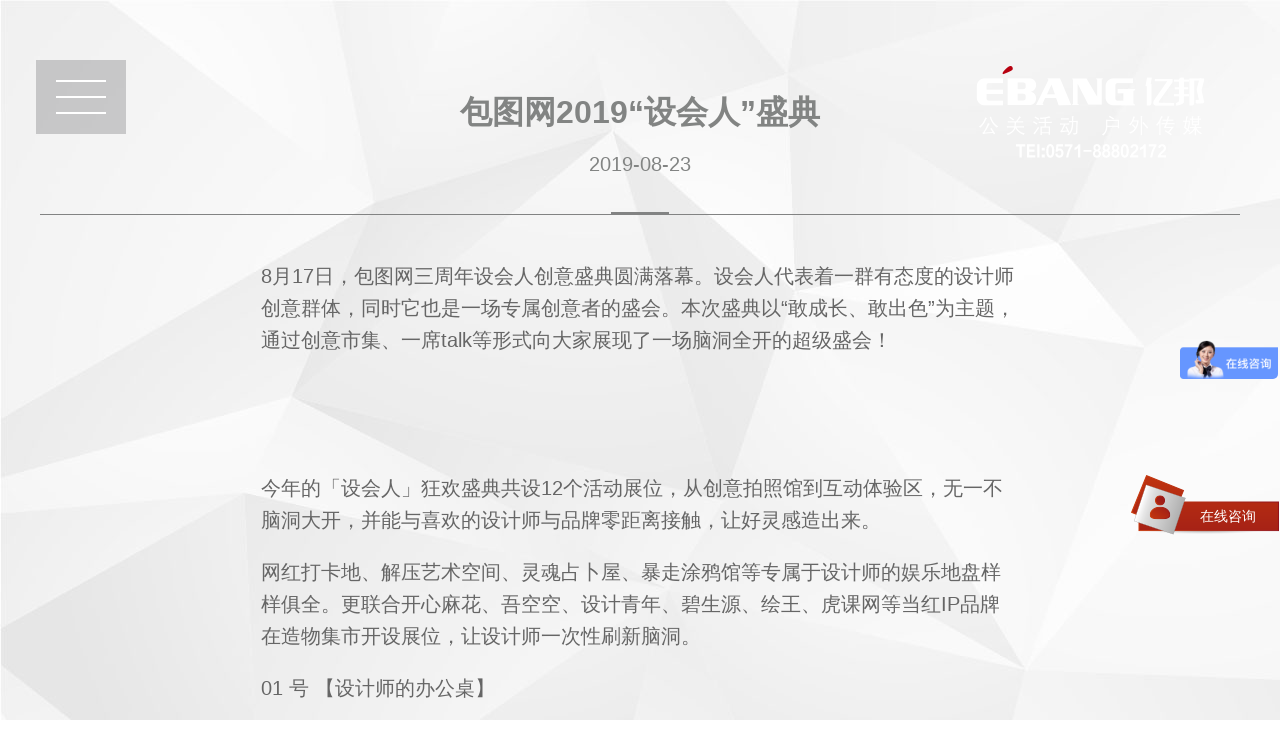

--- FILE ---
content_type: text/html; charset=UTF-8
request_url: https://www.hzebang.com/index.php/news/newsdtl/393.html
body_size: 5264
content:
<!DOCTYPE html>
<html>
<head>
<meta http-equiv="Content-Type" content="text/html; charset=UTF-8" />
<meta http-equiv="content-language" content="zh-CN" />
<meta name="viewport" content="width=device-width,initial-scale=1.0,user-scalable=no" />
<meta name="apple-mobile-web-app-capable" content="yes" />
<meta name="apple-mobile-web-app-status-bar-style" content="black" />
<meta name="format-detection" content="telephone=no" />
<meta name="keywords" content="杭州活动策划公司,杭州活动公司,周年庆策划公司,杭州会议活动策划公司,杭州会务服务公司,杭州开业典礼策划,杭州庆典策划公司,杭州礼仪公司,开工仪式策划公司,杭州公司开业策划,杭州产品发布会策划公司" />
<meta name="description" content="杭州亿邦活动策划公司是从事会议活动策划,公司开业典礼,开工仪式策划,产品发布会,年会,订货会,周年庆典等会务活动策划服务的杭州活动策划公司,我们将以“活动现场没有第二次”的服务准则,为客户提供更高效的活动策划" />
<meta name="author" content="杭州博采网络科技股份有限公司" />
<meta name="renderer" content="webkit">
<meta http-equiv="X-UA-Compatible" content="IE=edge;chrome=1">
<meta HTTP-EQUIV="pragma" CONTENT="no-cache">
<meta HTTP-EQUIV="Cache-Control" CONTENT="no-cache, must-revalidate">
<meta HTTP-EQUIV="expires" CONTENT="0">
<title>包图网2019“设会人”盛典-杭州易迈达广告有限公司</title>
<link href="https://www.hzebang.com/favicon.ico" rel="shortcut icon">
<script>
	var STATIC_URL = "https://www.hzebang.com/static/";
	var GLOBAL_URL = "https://www.hzebang.com/";
	var UPLOAD_URL = "https://www.hzebang.com/upload/";
	var SITE_URL   = "https://www.hzebang.com/index.php";
</script>
<link rel="stylesheet" href="https://www.hzebang.com/static/web/css/reset.css" type="text/css" media="screen" charset="utf-8"><link rel="stylesheet" href="https://www.hzebang.com/static/web/css/style.css" type="text/css" media="screen" charset="utf-8"><link rel="stylesheet" href="https://www.hzebang.com/static/web/wow/animate.css" type="text/css" media="screen" charset="utf-8"><script src="https://www.hzebang.com/static/js/jquery-1.11.3.js" type="text/javascript" charset="utf-8"></script><script src="https://www.hzebang.com/static/js/jquery.easing.1.3.js" type="text/javascript" charset="utf-8"></script><script src="https://www.hzebang.com/static/js/jquery.transit.js" type="text/javascript" charset="utf-8"></script><script src="https://www.hzebang.com/static/js/prefixfree.min.js" type="text/javascript" charset="utf-8"></script><script src="https://www.hzebang.com/static/js/html5.min.js" type="text/javascript" charset="utf-8"></script><script src="https://www.hzebang.com/static/js/bocfe.js" type="text/javascript" charset="utf-8"></script><script src="https://www.hzebang.com/static/js/plug.preload.js" type="text/javascript" charset="utf-8"></script><script src="https://www.hzebang.com/static/web/wow/wow.min.js" type="text/javascript" charset="utf-8"></script><!-- <script>
var _hmt = _hmt || [];
(function() {
  var hm = document.createElement("script");
  hm.src = "https://hm.baidu.com/hm.js?6e38ff973b4f5f0c65c5bb084514801a";
  var s = document.getElementsByTagName("script")[0]; 
  s.parentNode.insertBefore(hm, s);
})();
</script> !-->
<script>
var _hmt = _hmt || [];
(function() {
  var hm = document.createElement("script");
  hm.src = "https://hm.baidu.com/hm.js?c1f7b9af500ca3725f658ed7fd39d6f6";
  var s = document.getElementsByTagName("script")[0]; 
  s.parentNode.insertBefore(hm, s);
})();
</script>
</head>

<body style="background:url(https://www.hzebang.com/static/web/img/news-bg.jpg )">
    <a href="javascript:;" class="navbtn">
	<span class="line"></span>
	<span class="line"></span>
	<span class="line"></span>
</a>
<header>
	<a href="javascript:;" class="close"></a>
	<div class="nav-box">
		<div class="nav-logo">
			<img src="https://www.hzebang.com/static/web/img/nav-logo.png " title="杭州易迈达广告有限公司" alt="包图网2019“设会人”盛典-杭州易迈达广告有限公司">
		</div>
		<div class="nav">
			<ul>
				<li>
					<a href="https://www.hzebang.com/index.php">首页</a>
				</li>
				<li>
					<a href="https://www.hzebang.com/index.php#case ">公关活动案例</a>
				</li>
				<li>
					<a href="https://www.hzebang.com/index.php#about">关于我们</a>
				</li>
				<li>
					<a href="https://www.hzebang.com/index.php/caselist.html ">主营业务</a>
				</li>
				<li>
					<a href="https://www.hzebang.com/index.php#customer">我们的客户</a>
				</li>
				<li>
					<a href="https://www.hzebang.com/index.php#service">活动相关服务</a>
				</li>
				<li>
					<a href="https://www.hzebang.com/index.php#news">新闻动态</a>
				</li>
				<li>
					<a href="https://www.hzebang.com/index.php#contact">联系我们</a>
				</li>
			</ul>
		</div>
	</div>
</header>
<div class="consult-box">
	<a href="javascript:;" class="tit">在线咨询</a>
	<div class="consult-wrap">
		<div class="consult">
			<div class="service">
				<a href="http://wpa.qq.com/msgrd?v=3&uin=750917692&site=qq&menu=yes">客户服务2</a>
				<a href="http://wpa.qq.com/msgrd?v=3&uin=498255220&site=qq&menu=yes">客户服务1</a>
			</div>
			<div class="hot-tel">
				<p>客户服务热线</p>
				<p class="tel">0571-88802172</p>
			</div>
		</div>
	</div>
</div>
<a href="https://www.hzebang.com/index.php " class="logo2">
	<img src="https://www.hzebang.com/static/web/img/nav-logo.png " alt="杭州庆典策划公司-开业典礼策划-会议活动策划公司-产品发布会-会务服务-订货会策划公司-亿邦广告">
</a>
<script>
$(function(){
	$('.navbtn').on('click',function(){
		$('header').stop().animate({left:0},500);
	});
	$('header .close').on('click',function(){
		$('header').stop().animate({left:-440},500);
	});

	$('.consult-box .tit').on('click',function(){
		var consultBox = $(this).parent();
		if(consultBox.hasClass('cur')){
			consultBox.removeClass('cur');
			$(this).next().find('.consult').stop().fadeOut();
		}else{
			consultBox.addClass('cur');
			$(this).next().find('.consult').stop().fadeIn();
		}
	});
})
</script>	
	<div class="newsdtl-box">
		<div class="w1200">
			<div class="news-tit por">
				<h1 class="tit">包图网2019“设会人”盛典</h1>
				<div class="time">2019-08-23</div>
				<i class="line"></i>
			</div>
			<div class="content">
				<p style="box-sizing: border-box; margin: 0px auto; padding: 10px; color: rgb(102, 102, 102); width: 777.266px; height: auto; line-height: 32px; font-family: 微软雅黑, "Microsoft YaHei", "PingFang SC", "Lantinghei SC", "HanHei SC", "Helvetica Neue", "Open Sans", Arial, "Hiragino Sans GB", 微软雅黑, STHeiti, "WenQuanYi Micro Hei", SimSun, sans-serif; white-space: normal; background-color: rgb(255, 255, 255);">8月17日，包图网三周年设会人创意盛典圆满落幕。设会人代表着一群有态度的设计师创意群体，同时它也是一场专属创意者的盛会。本次盛典以“敢成长、敢出色”为主题，通过创意市集、一席talk等形式向大家展现了一场脑洞全开的超级盛会！</p><p style="box-sizing: border-box; margin: 0px auto; padding: 10px; color: rgb(102, 102, 102); width: 777.266px; height: auto; line-height: 32px; font-family: 微软雅黑, "Microsoft YaHei", "PingFang SC", "Lantinghei SC", "HanHei SC", "Helvetica Neue", "Open Sans", Arial, "Hiragino Sans GB", 微软雅黑, STHeiti, "WenQuanYi Micro Hei", SimSun, sans-serif; white-space: normal; background-color: rgb(255, 255, 255);"><img src="http://images.osogoo.com/article/a57d61d795a5d2403b/201908211615388806.jpg?x-oss-process=style/wate" title="" alt="" style="box-sizing: border-box; margin: 20px auto 16px; padding: 0px; border: 0px none; max-width: 100%; height: auto; display: block; vertical-align: middle; width: auto;"/><img src="http://images.osogoo.com/article/a57d61d795a5d2403b/201908211615569763.jpg?x-oss-process=style/wate" title="" alt="" style="box-sizing: border-box; margin: 20px auto 16px; padding: 0px; border: 0px none; max-width: 100%; height: auto; display: block; vertical-align: middle; width: auto;"/><img src="http://images.osogoo.com/article/a57d61d795a5d2403b/201908211616037123.jpg?x-oss-process=style/wate" title="" alt="" style="box-sizing: border-box; margin: 20px auto 16px; padding: 0px; border: 0px none; max-width: 100%; height: auto; display: block; vertical-align: middle; width: auto;"/></p><p style="box-sizing: border-box; margin: 0px auto; padding: 10px; color: rgb(102, 102, 102); width: 777.266px; height: auto; line-height: 32px; font-family: 微软雅黑, "Microsoft YaHei", "PingFang SC", "Lantinghei SC", "HanHei SC", "Helvetica Neue", "Open Sans", Arial, "Hiragino Sans GB", 微软雅黑, STHeiti, "WenQuanYi Micro Hei", SimSun, sans-serif; white-space: normal; background-color: rgb(255, 255, 255);">今年的「设会人」狂欢盛典共设12个活动展位，从创意拍照馆到互动体验区，无一不脑洞大开，并能与喜欢的设计师与品牌零距离接触，让好灵感造出来。</p><p style="box-sizing: border-box; margin: 0px auto; padding: 10px; color: rgb(102, 102, 102); width: 777.266px; height: auto; line-height: 32px; font-family: 微软雅黑, "Microsoft YaHei", "PingFang SC", "Lantinghei SC", "HanHei SC", "Helvetica Neue", "Open Sans", Arial, "Hiragino Sans GB", 微软雅黑, STHeiti, "WenQuanYi Micro Hei", SimSun, sans-serif; white-space: normal; background-color: rgb(255, 255, 255);">网红打卡地、解压艺术空间、灵魂占卜屋、暴走涂鸦馆等专属于设计师的娱乐地盘样样俱全。更联合开心麻花、吾空空、设计青年、碧生源、绘王、虎课网等当红IP品牌在造物集市开设展位，让设计师一次性刷新脑洞。</p><p style="box-sizing: border-box; margin: 0px auto; padding: 10px; color: rgb(102, 102, 102); width: 777.266px; height: auto; line-height: 32px; font-family: 微软雅黑, "Microsoft YaHei", "PingFang SC", "Lantinghei SC", "HanHei SC", "Helvetica Neue", "Open Sans", Arial, "Hiragino Sans GB", 微软雅黑, STHeiti, "WenQuanYi Micro Hei", SimSun, sans-serif; white-space: normal; background-color: rgb(255, 255, 255);">01 号 【设计师的办公桌】&nbsp;<br style="box-sizing: border-box; margin: 0px; padding: 0px;"/></p><p style="box-sizing: border-box; margin: 0px auto; padding: 10px; color: rgb(102, 102, 102); width: 777.266px; height: auto; line-height: 32px; font-family: 微软雅黑, "Microsoft YaHei", "PingFang SC", "Lantinghei SC", "HanHei SC", "Helvetica Neue", "Open Sans", Arial, "Hiragino Sans GB", 微软雅黑, STHeiti, "WenQuanYi Micro Hei", SimSun, sans-serif; white-space: normal; background-color: rgb(255, 255, 255);">把电脑放大10倍是什么感觉？看见满屏的崩溃弹窗是什么表情？包图网就把设计师的工作台放大10倍搬到了活动现场。观众们拿起咸鱼，举起在墙上的“菜刀”，表达他们的“控诉”。</p><p style="box-sizing: border-box; margin: 0px auto; padding: 10px; color: rgb(102, 102, 102); width: 777.266px; height: auto; line-height: 32px; font-family: 微软雅黑, "Microsoft YaHei", "PingFang SC", "Lantinghei SC", "HanHei SC", "Helvetica Neue", "Open Sans", Arial, "Hiragino Sans GB", 微软雅黑, STHeiti, "WenQuanYi Micro Hei", SimSun, sans-serif; white-space: normal; background-color: rgb(255, 255, 255);"><img src="http://images.osogoo.com/article/a57d61d795a5d2403b/201908211617264263.jpg?x-oss-process=style/wate" title="" alt="" style="box-sizing: border-box; margin: 20px auto 16px; padding: 0px; border: 0px none; max-width: 100%; height: auto; display: block; vertical-align: middle; width: auto;"/><img src="http://images.osogoo.com/article/a57d61d795a5d2403b/201908211617337238.jpg?x-oss-process=style/wate" title="" alt="" style="box-sizing: border-box; margin: 20px auto 16px; padding: 0px; border: 0px none; max-width: 100%; height: auto; display: block; vertical-align: middle; width: auto;"/><img src="http://images.osogoo.com/article/a57d61d795a5d2403b/201908211617385952.jpg?x-oss-process=style/wate" title="" alt="" style="box-sizing: border-box; margin: 20px auto 16px; padding: 0px; border: 0px none; max-width: 100%; height: auto; display: block; vertical-align: middle; width: auto;"/><img src="http://images.osogoo.com/article/a57d61d795a5d2403b/201908211617435902.jpg?x-oss-process=style/wate" title="" alt="" style="box-sizing: border-box; margin: 20px auto 16px; padding: 0px; border: 0px none; max-width: 100%; height: auto; display: block; vertical-align: middle; width: auto;"/></p><p style="box-sizing: border-box; margin: 0px auto; padding: 10px; color: rgb(102, 102, 102); width: 777.266px; height: auto; line-height: 32px; font-family: 微软雅黑, "Microsoft YaHei", "PingFang SC", "Lantinghei SC", "HanHei SC", "Helvetica Neue", "Open Sans", Arial, "Hiragino Sans GB", 微软雅黑, STHeiti, "WenQuanYi Micro Hei", SimSun, sans-serif; white-space: normal; background-color: rgb(255, 255, 255);">02 号 【解压艺术空间】&nbsp;</p><p style="box-sizing: border-box; margin: 0px auto; padding: 10px; color: rgb(102, 102, 102); width: 777.266px; height: auto; line-height: 32px; font-family: 微软雅黑, "Microsoft YaHei", "PingFang SC", "Lantinghei SC", "HanHei SC", "Helvetica Neue", "Open Sans", Arial, "Hiragino Sans GB", 微软雅黑, STHeiti, "WenQuanYi Micro Hei", SimSun, sans-serif; white-space: normal; background-color: rgb(255, 255, 255);">解压区惊现垃圾分类，现场写下烦恼通通丢掉！超减压泡泡纸，找回童年乐趣，捏爆不开心！</p><p style="box-sizing: border-box; margin: 0px auto; padding: 10px; color: rgb(102, 102, 102); width: 777.266px; height: auto; line-height: 32px; font-family: 微软雅黑, "Microsoft YaHei", "PingFang SC", "Lantinghei SC", "HanHei SC", "Helvetica Neue", "Open Sans", Arial, "Hiragino Sans GB", 微软雅黑, STHeiti, "WenQuanYi Micro Hei", SimSun, sans-serif; white-space: normal; background-color: rgb(255, 255, 255);"><img src="http://images.osogoo.com/article/a57d61d795a5d2403b/201908211618238893.jpg?x-oss-process=style/wate" title="" alt="" style="box-sizing: border-box; margin: 20px auto 16px; padding: 0px; border: 0px none; max-width: 100%; height: auto; display: block; vertical-align: middle; width: auto;"/><img src="http://images.osogoo.com/article/a57d61d795a5d2403b/201908211618276250.jpg?x-oss-process=style/wate" title="" alt="" style="box-sizing: border-box; margin: 20px auto 16px; padding: 0px; border: 0px none; max-width: 100%; height: auto; display: block; vertical-align: middle; width: auto;"/></p><p style="box-sizing: border-box; margin: 0px auto; padding: 10px; color: rgb(102, 102, 102); width: 777.266px; height: auto; line-height: 32px; font-family: 微软雅黑, "Microsoft YaHei", "PingFang SC", "Lantinghei SC", "HanHei SC", "Helvetica Neue", "Open Sans", Arial, "Hiragino Sans GB", 微软雅黑, STHeiti, "WenQuanYi Micro Hei", SimSun, sans-serif; white-space: normal; background-color: rgb(255, 255, 255);">03 号 【开心YAO玩】&nbsp;</p><p style="box-sizing: border-box; margin: 0px auto; padding: 10px; color: rgb(102, 102, 102); width: 777.266px; height: auto; line-height: 32px; font-family: 微软雅黑, "Microsoft YaHei", "PingFang SC", "Lantinghei SC", "HanHei SC", "Helvetica Neue", "Open Sans", Arial, "Hiragino Sans GB", 微软雅黑, STHeiti, "WenQuanYi Micro Hei", SimSun, sans-serif; white-space: normal; background-color: rgb(255, 255, 255);">“你知道我最爱喝什么吗？呵护你”开心麻花现场带来台词屋，把麻花系的经典台词搬到活动现场，让观众身临其境成为“剧中人”。</p><p style="box-sizing: border-box; margin: 0px auto; padding: 10px; color: rgb(102, 102, 102); width: 777.266px; height: auto; line-height: 32px; font-family: 微软雅黑, "Microsoft YaHei", "PingFang SC", "Lantinghei SC", "HanHei SC", "Helvetica Neue", "Open Sans", Arial, "Hiragino Sans GB", 微软雅黑, STHeiti, "WenQuanYi Micro Hei", SimSun, sans-serif; white-space: normal; background-color: rgb(255, 255, 255);"><img src="http://images.osogoo.com/article/a57d61d795a5d2403b/201908211618555695.jpg?x-oss-process=style/wate" title="" alt="" style="box-sizing: border-box; margin: 20px auto 16px; padding: 0px; border: 0px none; max-width: 100%; height: auto; display: block; vertical-align: middle; width: auto;"/><img src="http://images.osogoo.com/article/a57d61d795a5d2403b/201908211619004209.jpg?x-oss-process=style/wate" title="" alt="" style="box-sizing: border-box; margin: 20px auto 16px; padding: 0px; border: 0px none; max-width: 100%; height: auto; display: block; vertical-align: middle; width: auto;"/><img src="http://images.osogoo.com/article/a57d61d795a5d2403b/201908211619051339.jpg?x-oss-process=style/wate" title="" alt="" style="box-sizing: border-box; margin: 20px auto 16px; padding: 0px; border: 0px none; max-width: 100%; height: auto; display: block; vertical-align: middle; width: auto;"/></p><p style="box-sizing: border-box; margin: 0px auto; padding: 10px; color: rgb(102, 102, 102); width: 777.266px; height: auto; line-height: 32px; font-family: 微软雅黑, "Microsoft YaHei", "PingFang SC", "Lantinghei SC", "HanHei SC", "Helvetica Neue", "Open Sans", Arial, "Hiragino Sans GB", 微软雅黑, STHeiti, "WenQuanYi Micro Hei", SimSun, sans-serif; white-space: normal; background-color: rgb(255, 255, 255);">04 号 【吾空空の星座馆】&nbsp;</p><p style="box-sizing: border-box; margin: 0px auto; padding: 10px; color: rgb(102, 102, 102); width: 777.266px; height: auto; line-height: 32px; font-family: 微软雅黑, "Microsoft YaHei", "PingFang SC", "Lantinghei SC", "HanHei SC", "Helvetica Neue", "Open Sans", Arial, "Hiragino Sans GB", 微软雅黑, STHeiti, "WenQuanYi Micro Hei", SimSun, sans-serif; white-space: normal; background-color: rgb(255, 255, 255);">宝藏画手吾空空带来了她的“吾空空’s星座馆”，这也是她新作的线下首展，堪称设会人现场的颜值担当、拍照圣地。</p><p style="box-sizing: border-box; margin: 0px auto; padding: 10px; color: rgb(102, 102, 102); width: 777.266px; height: auto; line-height: 32px; font-family: 微软雅黑, "Microsoft YaHei", "PingFang SC", "Lantinghei SC", "HanHei SC", "Helvetica Neue", "Open Sans", Arial, "Hiragino Sans GB", 微软雅黑, STHeiti, "WenQuanYi Micro Hei", SimSun, sans-serif; white-space: normal; background-color: rgb(255, 255, 255);"><img src="http://images.osogoo.com/article/a57d61d795a5d2403b/201908211619475126.jpg?x-oss-process=style/wate" title="" alt="" style="box-sizing: border-box; margin: 20px auto 16px; padding: 0px; border: 0px none; max-width: 100%; height: auto; display: block; vertical-align: middle; width: auto;"/><img src="http://images.osogoo.com/article/a57d61d795a5d2403b/201908211619575932.jpg?x-oss-process=style/wate" title="" alt="" style="box-sizing: border-box; margin: 20px auto 16px; padding: 0px; border: 0px none; max-width: 100%; height: auto; display: block; vertical-align: middle; width: auto;"/><img src="http://images.osogoo.com/article/a57d61d795a5d2403b/201908211620053943.jpg?x-oss-process=style/wate" title="" alt="" style="box-sizing: border-box; margin: 20px auto 16px; padding: 0px; border: 0px none; max-width: 100%; height: auto; display: block; vertical-align: middle; width: auto;"/></p><p style="box-sizing: border-box; margin: 0px auto; padding: 10px; color: rgb(102, 102, 102); width: 777.266px; height: auto; line-height: 32px; font-family: 微软雅黑, "Microsoft YaHei", "PingFang SC", "Lantinghei SC", "HanHei SC", "Helvetica Neue", "Open Sans", Arial, "Hiragino Sans GB", 微软雅黑, STHeiti, "WenQuanYi Micro Hei", SimSun, sans-serif; white-space: normal; background-color: rgb(255, 255, 255);">05号 【这个我能画展】&nbsp;</p><p style="box-sizing: border-box; margin: 0px auto; padding: 10px; color: rgb(102, 102, 102); width: 777.266px; height: auto; line-height: 32px; font-family: 微软雅黑, "Microsoft YaHei", "PingFang SC", "Lantinghei SC", "HanHei SC", "Helvetica Neue", "Open Sans", Arial, "Hiragino Sans GB", 微软雅黑, STHeiti, "WenQuanYi Micro Hei", SimSun, sans-serif; white-space: normal; background-color: rgb(255, 255, 255);">包图网×设计青年：#这个我能画#首次线下特展，不管画的如何，你的作品将会上墙，并被永久收藏。</p><p style="box-sizing: border-box; margin: 0px auto; padding: 10px; color: rgb(102, 102, 102); width: 777.266px; height: auto; line-height: 32px; font-family: 微软雅黑, "Microsoft YaHei", "PingFang SC", "Lantinghei SC", "HanHei SC", "Helvetica Neue", "Open Sans", Arial, "Hiragino Sans GB", 微软雅黑, STHeiti, "WenQuanYi Micro Hei", SimSun, sans-serif; white-space: normal; background-color: rgb(255, 255, 255);"><img src="http://images.osogoo.com/article/a57d61d795a5d2403b/201908211620505513.jpg?x-oss-process=style/wate" title="" alt="" style="box-sizing: border-box; margin: 20px auto 16px; padding: 0px; border: 0px none; max-width: 100%; height: auto; display: block; vertical-align: middle; width: auto;"/><img src="http://images.osogoo.com/article/a57d61d795a5d2403b/201908211620548725.jpg?x-oss-process=style/wate" title="" alt="" style="box-sizing: border-box; margin: 20px auto 16px; padding: 0px; border: 0px none; max-width: 100%; height: auto; display: block; vertical-align: middle; width: auto;"/><img src="http://images.osogoo.com/article/a57d61d795a5d2403b/201908211621029340.jpg?x-oss-process=style/wate" title="" alt="" style="box-sizing: border-box; margin: 20px auto 16px; padding: 0px; border: 0px none; max-width: 100%; height: auto; display: block; vertical-align: middle; width: auto;"/></p><p style="box-sizing: border-box; margin: 0px auto; padding: 10px; color: rgb(102, 102, 102); width: 777.266px; height: auto; line-height: 32px; font-family: 微软雅黑, "Microsoft YaHei", "PingFang SC", "Lantinghei SC", "HanHei SC", "Helvetica Neue", "Open Sans", Arial, "Hiragino Sans GB", 微软雅黑, STHeiti, "WenQuanYi Micro Hei", SimSun, sans-serif; white-space: normal; background-color: rgb(255, 255, 255);">06号 【暴走涂鸦馆】&nbsp;</p><p style="box-sizing: border-box; margin: 0px auto; padding: 10px; color: rgb(102, 102, 102); width: 777.266px; height: auto; line-height: 32px; font-family: 微软雅黑, "Microsoft YaHei", "PingFang SC", "Lantinghei SC", "HanHei SC", "Helvetica Neue", "Open Sans", Arial, "Hiragino Sans GB", 微软雅黑, STHeiti, "WenQuanYi Micro Hei", SimSun, sans-serif; white-space: normal; background-color: rgb(255, 255, 255);">暴走涂鸦馆也惊现众多油画大神，围着桌子集体作画，艺术氛围十足。</p><p style="box-sizing: border-box; margin: 0px auto; padding: 10px; color: rgb(102, 102, 102); width: 777.266px; height: auto; line-height: 32px; font-family: 微软雅黑, "Microsoft YaHei", "PingFang SC", "Lantinghei SC", "HanHei SC", "Helvetica Neue", "Open Sans", Arial, "Hiragino Sans GB", 微软雅黑, STHeiti, "WenQuanYi Micro Hei", SimSun, sans-serif; white-space: normal; background-color: rgb(255, 255, 255);"><img src="http://images.osogoo.com/article/a57d61d795a5d2403b/201908211621281984.jpg?x-oss-process=style/wate" title="" alt="" style="box-sizing: border-box; margin: 20px auto 16px; padding: 0px; border: 0px none; max-width: 100%; height: auto; display: block; vertical-align: middle; width: auto;"/><img src="http://images.osogoo.com/article/a57d61d795a5d2403b/201908211621418575.jpg?x-oss-process=style/wate" title="" alt="" style="box-sizing: border-box; margin: 20px auto 16px; padding: 0px; border: 0px none; max-width: 100%; height: auto; display: block; vertical-align: middle; width: auto;"/><img src="http://images.osogoo.com/article/a57d61d795a5d2403b/201908211621459497.jpg?x-oss-process=style/wate" title="" alt="" style="box-sizing: border-box; margin: 20px auto 16px; padding: 0px; border: 0px none; max-width: 100%; height: auto; display: block; vertical-align: middle; width: auto;"/></p><p style="box-sizing: border-box; margin: 0px auto; padding: 10px; color: rgb(102, 102, 102); width: 777.266px; height: auto; line-height: 32px; font-family: 微软雅黑, "Microsoft YaHei", "PingFang SC", "Lantinghei SC", "HanHei SC", "Helvetica Neue", "Open Sans", Arial, "Hiragino Sans GB", 微软雅黑, STHeiti, "WenQuanYi Micro Hei", SimSun, sans-serif; white-space: normal; background-color: rgb(255, 255, 255);">07号 【绘王创意星球】</p><p style="box-sizing: border-box; margin: 0px auto; padding: 10px; color: rgb(102, 102, 102); width: 777.266px; height: auto; line-height: 32px; font-family: 微软雅黑, "Microsoft YaHei", "PingFang SC", "Lantinghei SC", "HanHei SC", "Helvetica Neue", "Open Sans", Arial, "Hiragino Sans GB", 微软雅黑, STHeiti, "WenQuanYi Micro Hei", SimSun, sans-serif; white-space: normal; background-color: rgb(255, 255, 255);">绘王也带了他的全新产品凯卓系列，现场体验流畅作画。</p><p style="box-sizing: border-box; margin: 0px auto; padding: 10px; color: rgb(102, 102, 102); width: 777.266px; height: auto; line-height: 32px; font-family: 微软雅黑, "Microsoft YaHei", "PingFang SC", "Lantinghei SC", "HanHei SC", "Helvetica Neue", "Open Sans", Arial, "Hiragino Sans GB", 微软雅黑, STHeiti, "WenQuanYi Micro Hei", SimSun, sans-serif; white-space: normal; background-color: rgb(255, 255, 255);"><img src="http://images.osogoo.com/article/a57d61d795a5d2403b/201908211622281957.jpg?x-oss-process=style/wate" title="" alt="" style="box-sizing: border-box; margin: 20px auto 16px; padding: 0px; border: 0px none; max-width: 100%; height: auto; display: block; vertical-align: middle; width: auto;"/><img src="http://images.osogoo.com/article/a57d61d795a5d2403b/201908211622337637.jpg?x-oss-process=style/wate" title="" alt="" style="box-sizing: border-box; margin: 20px auto 16px; padding: 0px; border: 0px none; max-width: 100%; height: auto; display: block; vertical-align: middle; width: auto;"/></p><p style="box-sizing: border-box; margin: 0px auto; padding: 10px; color: rgb(102, 102, 102); width: 777.266px; height: auto; line-height: 32px; font-family: 微软雅黑, "Microsoft YaHei", "PingFang SC", "Lantinghei SC", "HanHei SC", "Helvetica Neue", "Open Sans", Arial, "Hiragino Sans GB", 微软雅黑, STHeiti, "WenQuanYi Micro Hei", SimSun, sans-serif; white-space: normal; background-color: rgb(255, 255, 255);">08号 【Diss甲方卧谈会】&nbsp;</p><p style="box-sizing: border-box; margin: 0px auto; padding: 10px; color: rgb(102, 102, 102); width: 777.266px; height: auto; line-height: 32px; font-family: 微软雅黑, "Microsoft YaHei", "PingFang SC", "Lantinghei SC", "HanHei SC", "Helvetica Neue", "Open Sans", Arial, "Hiragino Sans GB", 微软雅黑, STHeiti, "WenQuanYi Micro Hei", SimSun, sans-serif; white-space: normal; background-color: rgb(255, 255, 255);">“Diss甲方卧谈会”让观众直呼太扎心！甲方名语录统统上墙，总有一句你听过！<br style="box-sizing: border-box; margin: 0px; padding: 0px;"/></p><p style="box-sizing: border-box; margin: 0px auto; padding: 10px; color: rgb(102, 102, 102); width: 777.266px; height: auto; line-height: 32px; font-family: 微软雅黑, "Microsoft YaHei", "PingFang SC", "Lantinghei SC", "HanHei SC", "Helvetica Neue", "Open Sans", Arial, "Hiragino Sans GB", 微软雅黑, STHeiti, "WenQuanYi Micro Hei", SimSun, sans-serif; white-space: normal; background-color: rgb(255, 255, 255);"><img src="http://images.osogoo.com/article/a57d61d795a5d2403b/201908211622581051.jpg?x-oss-process=style/wate" title="" alt="" style="box-sizing: border-box; margin: 20px auto 16px; padding: 0px; border: 0px none; max-width: 100%; height: auto; display: block; vertical-align: middle; width: auto;"/></p><p style="box-sizing: border-box; margin: 0px auto; padding: 10px; color: rgb(102, 102, 102); width: 777.266px; height: auto; line-height: 32px; font-family: 微软雅黑, "Microsoft YaHei", "PingFang SC", "Lantinghei SC", "HanHei SC", "Helvetica Neue", "Open Sans", Arial, "Hiragino Sans GB", 微软雅黑, STHeiti, "WenQuanYi Micro Hei", SimSun, sans-serif; white-space: normal; background-color: rgb(255, 255, 255);">09号 【反改稿联盟福利社】&nbsp;</p><p style="box-sizing: border-box; margin: 0px auto; padding: 10px; color: rgb(102, 102, 102); width: 777.266px; height: auto; line-height: 32px; font-family: 微软雅黑, "Microsoft YaHei", "PingFang SC", "Lantinghei SC", "HanHei SC", "Helvetica Neue", "Open Sans", Arial, "Hiragino Sans GB", 微软雅黑, STHeiti, "WenQuanYi Micro Hei", SimSun, sans-serif; white-space: normal; background-color: rgb(255, 255, 255);">包图网2019最新周边——反改稿联盟福利社首次亮相，T恤、水杯、帆布包，让反改稿渗透进生活的每个角落！</p><p style="box-sizing: border-box; margin: 0px auto; padding: 10px; color: rgb(102, 102, 102); width: 777.266px; height: auto; line-height: 32px; font-family: 微软雅黑, "Microsoft YaHei", "PingFang SC", "Lantinghei SC", "HanHei SC", "Helvetica Neue", "Open Sans", Arial, "Hiragino Sans GB", 微软雅黑, STHeiti, "WenQuanYi Micro Hei", SimSun, sans-serif; white-space: normal; background-color: rgb(255, 255, 255);"><img src="http://images.osogoo.com/article/a57d61d795a5d2403b/201908211623288932.jpg?x-oss-process=style/wate" title="" alt="" style="box-sizing: border-box; margin: 20px auto 16px; padding: 0px; border: 0px none; max-width: 100%; height: auto; display: block; vertical-align: middle; width: auto;"/><img src="http://images.osogoo.com/article/a57d61d795a5d2403b/201908211623393380.jpg?x-oss-process=style/wate" title="" alt="" style="box-sizing: border-box; margin: 20px auto 16px; padding: 0px; border: 0px none; max-width: 100%; height: auto; display: block; vertical-align: middle; width: auto;"/><img src="http://images.osogoo.com/article/a57d61d795a5d2403b/201908211623467383.jpg?x-oss-process=style/wate" title="" alt="" style="box-sizing: border-box; margin: 20px auto 16px; padding: 0px; border: 0px none; max-width: 100%; height: auto; display: block; vertical-align: middle; width: auto;"/></p><p style="box-sizing: border-box; margin: 0px auto; padding: 10px; color: rgb(102, 102, 102); width: 777.266px; height: auto; line-height: 32px; font-family: 微软雅黑, "Microsoft YaHei", "PingFang SC", "Lantinghei SC", "HanHei SC", "Helvetica Neue", "Open Sans", Arial, "Hiragino Sans GB", 微软雅黑, STHeiti, "WenQuanYi Micro Hei", SimSun, sans-serif; white-space: normal; background-color: rgb(255, 255, 255);">10号 【灵魂拷问之门】&nbsp;</p><p style="box-sizing: border-box; margin: 0px auto; padding: 10px; color: rgb(102, 102, 102); width: 777.266px; height: auto; line-height: 32px; font-family: 微软雅黑, "Microsoft YaHei", "PingFang SC", "Lantinghei SC", "HanHei SC", "Helvetica Neue", "Open Sans", Arial, "Hiragino Sans GB", 微软雅黑, STHeiti, "WenQuanYi Micro Hei", SimSun, sans-serif; white-space: normal; background-color: rgb(255, 255, 255);">现场排队最火爆的展位没有之一，握着水晶球的占卜小姐姐，请你告诉我什么时候可以脱单？</p><p style="box-sizing: border-box; margin: 0px auto; padding: 10px; color: rgb(102, 102, 102); width: 777.266px; height: auto; line-height: 32px; font-family: 微软雅黑, "Microsoft YaHei", "PingFang SC", "Lantinghei SC", "HanHei SC", "Helvetica Neue", "Open Sans", Arial, "Hiragino Sans GB", 微软雅黑, STHeiti, "WenQuanYi Micro Hei", SimSun, sans-serif; white-space: normal; background-color: rgb(255, 255, 255);"><img src="http://images.osogoo.com/article/a57d61d795a5d2403b/201908211624533291.jpg?x-oss-process=style/wate" title="" alt="" style="box-sizing: border-box; margin: 20px auto 16px; padding: 0px; border: 0px none; max-width: 100%; height: auto; display: block; vertical-align: middle; width: auto;"/><img src="http://images.osogoo.com/article/a57d61d795a5d2403b/201908211625098956.jpg?x-oss-process=style/wate" title="" alt="" style="box-sizing: border-box; margin: 20px auto 16px; padding: 0px; border: 0px none; max-width: 100%; height: auto; display: block; vertical-align: middle; width: auto;"/></p><p style="box-sizing: border-box; margin: 0px auto; padding: 10px; color: rgb(102, 102, 102); width: 777.266px; height: auto; line-height: 32px; font-family: 微软雅黑, "Microsoft YaHei", "PingFang SC", "Lantinghei SC", "HanHei SC", "Helvetica Neue", "Open Sans", Arial, "Hiragino Sans GB", 微软雅黑, STHeiti, "WenQuanYi Micro Hei", SimSun, sans-serif; white-space: normal; background-color: rgb(255, 255, 255);">11号 【包图·感官边界展】&nbsp;</p><p style="box-sizing: border-box; margin: 0px auto; padding: 10px; color: rgb(102, 102, 102); width: 777.266px; height: auto; line-height: 32px; font-family: 微软雅黑, "Microsoft YaHei", "PingFang SC", "Lantinghei SC", "HanHei SC", "Helvetica Neue", "Open Sans", Arial, "Hiragino Sans GB", 微软雅黑, STHeiti, "WenQuanYi Micro Hei", SimSun, sans-serif; white-space: normal; background-color: rgb(255, 255, 255);">包图感官边界展展示了数十张站内作品、数十段优质音乐作品、以及数款商用字体，让大家可以零距离接触到包图网的多形式作品。</p><p style="box-sizing: border-box; margin: 0px auto; padding: 10px; color: rgb(102, 102, 102); width: 777.266px; height: auto; line-height: 32px; font-family: 微软雅黑, "Microsoft YaHei", "PingFang SC", "Lantinghei SC", "HanHei SC", "Helvetica Neue", "Open Sans", Arial, "Hiragino Sans GB", 微软雅黑, STHeiti, "WenQuanYi Micro Hei", SimSun, sans-serif; white-space: normal; background-color: rgb(255, 255, 255);"><img src="http://images.osogoo.com/article/a57d61d795a5d2403b/201908211625455090.jpg?x-oss-process=style/wate" title="" alt="" style="box-sizing: border-box; margin: 20px auto 16px; padding: 0px; border: 0px none; max-width: 100%; height: auto; display: block; vertical-align: middle; width: auto;"/><img src="http://images.osogoo.com/article/a57d61d795a5d2403b/201908211625562267.jpg?x-oss-process=style/wate" title="" alt="" style="box-sizing: border-box; margin: 20px auto 16px; padding: 0px; border: 0px none; max-width: 100%; height: auto; display: block; vertical-align: middle; width: auto;"/><img src="http://images.osogoo.com/article/a57d61d795a5d2403b/201908211626031447.jpg?x-oss-process=style/wate" title="" alt="" style="box-sizing: border-box; margin: 20px auto 16px; padding: 0px; border: 0px none; max-width: 100%; height: auto; display: block; vertical-align: middle; width: auto;"/></p><p style="box-sizing: border-box; margin: 0px auto; padding: 10px; color: rgb(102, 102, 102); width: 777.266px; height: auto; line-height: 32px; font-family: 微软雅黑, "Microsoft YaHei", "PingFang SC", "Lantinghei SC", "HanHei SC", "Helvetica Neue", "Open Sans", Arial, "Hiragino Sans GB", 微软雅黑, STHeiti, "WenQuanYi Micro Hei", SimSun, sans-serif; white-space: normal; background-color: rgb(255, 255, 255);">现场共12位超级大咖围绕内容驱动、创意传达、超级IP、赋能设计4个板块进行了干货分享。</p><p style="box-sizing: border-box; margin: 0px auto; padding: 10px; color: rgb(102, 102, 102); width: 777.266px; height: auto; line-height: 32px; font-family: 微软雅黑, "Microsoft YaHei", "PingFang SC", "Lantinghei SC", "HanHei SC", "Helvetica Neue", "Open Sans", Arial, "Hiragino Sans GB", 微软雅黑, STHeiti, "WenQuanYi Micro Hei", SimSun, sans-serif; white-space: normal; background-color: rgb(255, 255, 255);"><img src="http://images.osogoo.com/article/a57d61d795a5d2403b/201908211627393178.jpg?x-oss-process=style/wate" title="" alt="" style="box-sizing: border-box; margin: 20px auto 16px; padding: 0px; border: 0px none; max-width: 100%; height: auto; display: block; vertical-align: middle; width: auto;"/><img src="http://images.osogoo.com/article/a57d61d795a5d2403b/201908211627497162.jpg?x-oss-process=style/wate" title="" alt="" style="box-sizing: border-box; margin: 20px auto 16px; padding: 0px; border: 0px none; max-width: 100%; height: auto; display: block; vertical-align: middle; width: auto;"/><img src="http://images.osogoo.com/article/a57d61d795a5d2403b/201908211627578802.jpg?x-oss-process=style/wate" title="" alt="" style="box-sizing: border-box; margin: 20px auto 16px; padding: 0px; border: 0px none; max-width: 100%; height: auto; display: block; vertical-align: middle; width: auto;"/><img src="http://images.osogoo.com/article/a57d61d795a5d2403b/201908211628165299.jpg?x-oss-process=style/wate" title="" alt="" style="box-sizing: border-box; margin: 20px auto 16px; padding: 0px; border: 0px none; max-width: 100%; height: auto; display: block; vertical-align: middle; width: auto;"/></p><p style="box-sizing: border-box; margin: 0px auto; padding: 10px; color: rgb(102, 102, 102); width: 777.266px; height: auto; line-height: 32px; font-family: 微软雅黑, "Microsoft YaHei", "PingFang SC", "Lantinghei SC", "HanHei SC", "Helvetica Neue", "Open Sans", Arial, "Hiragino Sans GB", 微软雅黑, STHeiti, "WenQuanYi Micro Hei", SimSun, sans-serif; white-space: normal; background-color: rgb(255, 255, 255);">从一周年的用户沙龙，到两周年的设计人狂欢趴，再到三周年更国际化更多元更有趣的业内盛事，包图网设会人盛典真正实践了“敢成长、敢出色”，而三年的包图网也从素材单一到种类多元、正版原创、多领域全覆盖的成长。</p><p style="box-sizing: border-box; margin: 0px auto; padding: 10px; color: rgb(102, 102, 102); width: 777.266px; height: auto; line-height: 32px; font-family: 微软雅黑, "Microsoft YaHei", "PingFang SC", "Lantinghei SC", "HanHei SC", "Helvetica Neue", "Open Sans", Arial, "Hiragino Sans GB", 微软雅黑, STHeiti, "WenQuanYi Micro Hei", SimSun, sans-serif; white-space: normal; background-color: rgb(255, 255, 255);">本文素材来源网络，其版权归创作者所有</p><p style="text-align: justify;"><br/></p>			</div>
			<div class="news-ctrl f-cb">
				<div class="ctrl fl">
					
											<a href="https://www.hzebang.com/index.php/news/newsdtl/395.html" title="">上一篇： <span>“5G全速进化”iQOO Pro发布会</span></a>
																<a href="https://www.hzebang.com/index.php/news/newsdtl/390.html" title="">下一篇： <span>刘昊然探索绿色K星科颜氏艺术展</span></a>
									</div>
				<a href="https://www.hzebang.com/index.php#news" class="back fr">返回</a>
			</div>
		</div>
	</div>

    <footer>
</footer><script src="https://www.hzebang.com/static/web/js/main.js" type="text/javascript" charset="utf-8"></script><script>
$(function(){

});
</script>
</body>
</html>

--- FILE ---
content_type: text/css
request_url: https://www.hzebang.com/static/web/css/style.css
body_size: 3317
content:
@charset "UTF-8";
.index-wrap{
	/*opacity: 0;
	filter: alpha(opacity=0);*/
	transition:all 1s linear;
}
.index-wrap.opacity{
	opacity: 1;
	filter: alpha(opacity=100);
}
.black{
	background: #1b1b1c;
}
.loadingBg {
    position: fixed;
    top: 0;
    left: 0;
    width: 100%;
    height: 100%;
    background-color: #2b2d35;
    text-align: center;
    z-index: 9999999;
}

.loadingBg .loading{
	position: absolute;
	left:0;
	top:50%;
	width: 100%;
	margin-top: -151px;
}
.loadingBg .loading .txt{
	font-size: 16px;
	color: #fff;
	line-height: 26px;
	margin-top: 10px;
}

.loadingBg .spinner {
    margin: 15px auto 0;
    height: 70px;
    text-align: center;
}

.loadingBg .spinner>div {
    width: 18px;
    height: 18px;
    background-color: white;
    border-radius: 100%;
    display: inline-block;
    margin:0 5px;
    -webkit-animation: bouncedelay 1.4s infinite ease-in-out;
    animation: bouncedelay 1.4s infinite ease-in-out;
    -webkit-animation-fill-mode: both;
    animation-fill-mode: both
}

.loadingBg .spinner .bounce1 {
    -webkit-animation-delay: -0.32s;
    animation-delay: -0.32s
}

.loadingBg .spinner .bounce2 {
    -webkit-animation-delay: -0.16s;
    animation-delay: -0.16s
}

@-webkit-keyframes bouncedelay {
    0%,80%,100% {
        -webkit-transform: scale(0)
    }

    40% {
        -webkit-transform: scale(1)
    }
}

@keyframes bouncedelay {
    0%,80%,100% {
        transform: scale(0);
        -webkit-transform: scale(0)
    }

    40% {
        transform: scale(1);
        -webkit-transform: scale(1)
    }
}
.w1200{
	width:1200px;
	margin:0 auto;
}
.enter-box{
	position: fixed;
	top:0;
	left:0;
	width:100%;
	height:100%;
	z-index: 99;
	display:none;
}
.enter-box .enter-logo{
	position: absolute;
	right:75px;
	top:66px;
}
.enter-box .text{
	position: absolute;
	left:50%;
	top:50%;
	width:1077px;
	height:303px;
	margin:-151px 0 0 -538px;
	display: none;
}
.enter-box .text img{
	width:100%;
}

.navbtn{
	position: fixed;
	top:60px;
	left:36px;
	width:50px;
	height:54px;
	background: url(../img/navbtn-bg.png);
	padding:20px 20px 0;
	z-index: 99;
}
.navbtn .line{
	display: block;
	width:50px;
	height:2px;
	margin-bottom: 14px;
	background: #fff;
}
header{
	position: fixed;
	z-index: 99;
	top:0;
	left:-440px;
	width:360px;
	height:100%;
}
header .close{
	position: absolute;
	right:-80px;
	top:0;
	width:80px;
	height:70px;
	background: #b7000f url(../img/close.png) no-repeat center;
}
.nav-box{
	position: absolute;
	left:0;
	top:0;
	background: #100200;
	width:360px;
	height:100%;
}
.nav-box .nav-logo{
	display: block;
	margin:85px 0 60px;
	text-align: center;
}
.nav li{
	height:64px;
	line-height: 64px;
	border-top:1px solid #2a2a2a;
}
.nav li a{
	display: block;
	color:#a1a2a2;
	font-size: 23px;
	padding-left: 80px;
	transition:all .3s linear;
}
.nav li:hover a,
.nav li.cur a{
	color:#fff;
}
.logo2{
	position: fixed;
	right: 75px;
	top: 66px;
	z-index: 44;
	width:229px;
	height:70px;
}
.logo2 img{
	width:100%;
}
.consult-box{
	position: fixed;
	bottom:0;
	right:0;
	width:150px;
	height:245px;
	z-index: 66;
}
.consult-box .tit{
	display: block;
	height:33px;
	font-size: 14px;
	color:#fff;
	background: url(../img/consult-tit.png) no-repeat center;
	padding:27px 0 0 70px;
}
.consult-box .consult-wrap{
	margin:15px auto 28px;
	width:132px;
	height:168px;
}
.consult-box .consult{
	margin:0 auto 28px;
	background: url(../img/consult-bg.png) no-repeat center;
	width:132px;
	height:168px;
	display: none;
}
.consult-box .consult .service{
	padding:15px 14px 4px;
	background: url(../img/consult-line.png) no-repeat bottom center;
}
.consult-box .consult .service a{
	display: block;
	line-height: 36px;
	padding-left: 36px;
	background: url(../img/consult-qq.png) no-repeat left center;
	font-size: 12px;
	color:#333;
	margin-bottom: 4px;
	transition:all .3s linear;
}
.consult-box .consult .service a:hover{
	color:#b7000f;
}
.consult-box .consult .hot-tel{
	font-size: 12px;
	text-align: center;
	line-height: 16px;
	padding:10px 0 0;
}
.consult-box .consult .hot-tel .tel{
	font-size: 14px;
	line-height: 16px;
	font-weight: bold;
}
.fixed-btns{
	position: fixed;
	top:50%;
	right:40px;
	width:10px;
	height:182px;
	margin-top: -120px;
	z-index: 44;
}
.fixed-btns a{
	display: inline-block;
	*display: inline;
	zoom:1;
	width:10px;
	height:10px;
	background: #b0b0b0;
	border-radius: 100%;
	margin:8px 0;
	transition:all .3s linear;
}

.fixed-btns a:hover,
.fixed-btns a.cur{
	background: #c60012;
}
.iban{
	min-width: 1200px;
	position: relative;
	z-index: 33;
}
.iban .img{
	opacity:0;
}
.iban .btns{
	position: absolute;
	left:0;
	bottom:45px;
	font-size: 0;
	text-align: center;
	z-index: 33;
	width:100%;
}

.iban .btns span{
	display:inline-block;
	display: inline*9;
	zoom:1;
	cursor: pointer;
	height: 16px;
	width: 16px;
    border-radius: 100%;
    margin: 0 9px;
	background: #fff;

}
.iban .btns span.cur{
	background: #c5171e;
}
.i-about-box{
	padding:40px 0 65px;
}
.index-tit{
	text-align: center;
	font-size: 0;
	text-align: center;
	font-weight: bold;
}
.index-tit b,
.index-tit>span{
	display: inline-block;
	*display: inline;
	zoom:1;
}
.index-tit b{
	width:237px;
	height:3px;
	margin-bottom: 18px;
}
.index-tit>span,.index-tit>h2{
	font-size: 55px;
	color:#fff;
	padding:0 65px;
}
.index-tit span .red,.index-tit h2 .red{
	color:#c60012;
}
.index-tit .left{
	background: url(../img/tit-left.png) no-repeat center;
}
.index-tit .right{
	background: url(../img/tit-right.png) no-repeat center;
}
.i-about-box .index-tit{
	margin-bottom: 30px;
}
.about-text{
	text-align: center;
}
.about-text .about-tit{
	font-size: 42px;
	color:#fff;
	line-height: 74px;
}
.about-text .about-desc{
	font-size: 42px;
	color:#b71419;
	line-height: 70px;
}
.about-icon-box{
	font-size: 0;
	text-align: center;
	margin:70px 0 70px;
}
.about-icon-box .about-icon{
	display: inline-block;
	*display: inline;
	zoom:1;
	width:150px;
	margin:0 65px;
}
.about-icon-box .about-icon .icon{
	width:100px;
	height:100px;
	margin: 0 auto;
	position: relative;
	top:0;
	transition:all .3s linear;
}
.about-icon-box .about-icon .icon img{
	width:100%;
}
.about-icon-box .about-icon .text{
	font-size: 35px;
	color:#fff;
}
.about-icon-box .about-icon .text span{
	color:#c60012;
}
.about-icon-box .about-icon:hover .icon{
	top:-10px;
}
.more{
	display: block;
	width: 208px;
	height:54px;
	background: #b7000f;
	margin:70px auto 0;
	border-radius: 12px;
	font-size: 30px;
	text-align: center;
	line-height: 54px;
	color:#fff;
	border:1px solid #b7000f;
	transition:all .3s linear;
}
.more:hover{
	color:#b7000f;
	background: transparent;
}
.i-case-box{
	padding:35px 0 57px;
	min-width: 1200px;
}
.i-case{
	margin:45px 0 0;
}
.i-case li{
	float:left;
	position: relative;
	width:33.333%;
	*width:33.3%;
	cursor:pointer;

}
.i-case li .img{
	width:100%;
}
.i-case li .img img{
	display: block;
	width:100%;
}
.i-case li .desc-box{
	position: absolute;
	left:0;
	top:0;
	width:100%;
	height:100%;
	background: url(../img/case-bg.png);
	color:#fff;
	text-align: center;
	opacity: 0;
	filter: alpha(opacity=0);
	transition:all .3s linear;
}
.i-case li .desc-box .desc-wrap{
	position: absolute;
	left:50%;
	top: 50%;
	width:350px;
	height:132px;
	margin:-66px 0 0 -175px;
}
.i-case li .desc-box .tit{
	font-size: 24px;
	position: relative;
	transform:translate(0,-20px);
	opacity: 0;
	filter: alpha(opacity=0);
	transition:all .3s linear;
}
.i-case li .desc-box .tit span{
	font-size: 19px;
	margin-left: 15px;
}
.i-case li .desc-box .desc{
	font-size: 17px;
	height:34px;
	overflow: hidden;
	transform:translate(0,-20px);
	opacity: 0;
	filter: alpha(opacity=0);
	transition:all .3s linear;
}
.i-case li .desc-box .btns{
	font-size: 0;
	text-align: center;
	margin: 10px 0 0;
}
.i-case li .desc-box .btns a{
	display: inline-block;
	*display: inline;
	zoom:1;
	width: 40px;
	height:40px;
	margin:0 8px;
	transition:all .3s linear;
}
.i-case li .desc-box .btns a.link{
	background:url(../img/link.png) no-repeat center;
	opacity: 0;
	filter: alpha(opacity=0);
	transform:translate(-20px,0);
}
.i-case li .desc-box .btns a.scale{
	display: none;
	background:url(../img/scale.png) no-repeat center;
	opacity: 0;
	filter: alpha(opacity=0);
	transform:translate(20px,0);
}
.i-case li:hover .desc-box{
	opacity: 1;
	filter: alpha(opacity=100);
}
.i-case li:hover .desc-box .tit{
	transform:translate(0,0);
	opacity: 1;
	filter: alpha(opacity=100);
}
.i-case li:hover .desc-box .desc{
	transform:translate(0,0);
	opacity: 1;
	filter: alpha(opacity=100);
}
.i-case li:hover .desc-box .btns a.link{
	opacity: 1;
	filter: alpha(opacity=100);
	transform:translate(0,0);
}
.i-case li:hover .desc-box .btns a.scale{
	opacity: 1;
	filter: alpha(opacity=100);
	transform:translate(0,0);
}
.i-case li .desc-box .btns a.link:hover{
	background: url(../img/link2.png) no-repeat center;
}
.i-case li .desc-box .btns a.scale:hover{
	background: url(../img/scale2.png) no-repeat center;
}
.i-case-box .more{
	margin-top:75px;
}
.i-customer-box{
	padding:40px 0 160px;
}
.i-customer{
	max-width:100%;
	text-align: center;
	margin:85px 0 80px;
}
.i-customer-box .more{
	margin-top:110px;
}
.i-box{
	padding:38px 0;
}
.i-service-box{
	padding-bottom:15px;
}
.i-service-box .i-service{
	margin:40px 0 0;
}
.i-service>div{
	font-size: 0;
	text-align: center;
	margin:0 auto 25px;
	width:1040px;
}
.i-service .item{
	display: inline-block;
	*display: inline;
	zoom:1;
	width:106px;
	height:106px;
	position: relative;
	margin:0 25px 25px;
	cursor:pointer;
}
.i-service .item .circle{
	width:100%;
	transition:all .3s linear;
}
.i-service .item .circle img{
	width:100%;
}
.i-service .item .text{
	position: absolute;
	left:50%;
	top:50%;
	width:60px;
	height:60px;
	line-height: 30px;
	margin:-30px 0 0 -30px;
	font-size: 26px;
	color:#000;
}
.i-service .item:hover .circle{
	transform:rotate(360deg);
}
.i-news-box{
	margin:15px 0 0;
}
.i-news-box .i-news{
	height:100px;
	overflow: hidden;
	position: relative;
}
.i-news-box .news-btns{
	font-size: 0;
	text-align: center;
	margin:0 0 15px;
}
.i-news-box .news-btns a{
	display: inline-block;
	*display: inline;
	zoom:1;
	color:#818282;
	margin:0 15px;
	font-size: 30px;
	font-weight: bold;
	transition:all .3s linear;
}
.i-news-box .news-btns a:hover,
.i-news-box .news-btns a.cur{
	color:#fff;
}
.i-news-box .hd ul{
	font-size: 0;
}
.i-news-box{
	width:100%;
}
.i-news-box li{
	width:545px;
	background: url(../img/news-circle.png) no-repeat left center;
	padding-left: 15px;
	transition:all .3s linear;
	float:left;
}
.i-news-box li.fr{
	float:right;
}
.i-news-box li a{
	display: block;
	color:#818282;
	font-size: 15px;
	transition:all .3s linear;
}
.i-news-box li:hover{
	background: url(../img/news-circle2.png) no-repeat left center;
}
.i-news-box li:hover a{
	color:#fff;
}
.i-contact-box{
	padding:221px 0;
}
.i-contact{
	text-align: center;
	padding:45px 0 0;
}
.i-contact .contact-logo{
	width:314px;
	height:100px;
	margin:0 auto;
}
.i-contact .contact-logo img{
	width:100%;
}
.i-contact .tel{
	color:#c60012;
	font-size: 45px;
	line-height: 60px;
	margin:25px 0 0;
}
.i-contact  .text{
	font-size: 24px;
	color:#fff;
	font-size: 24px;
	margin:15px 0 0;
}
.i-contact-box .link-box{
	text-align: center;
	font-size: 0;
	margin:20px 0 15px;
}
.i-contact-box .link-box span,
.i-contact-box .link-box a{
	display: inline-block;
	*display: inline;
	zoom:1;
	font-size: 20px;
	color:#fff;
	margin:0 12px;
}
.i-contact-box .link-box a{
	transition:all .3s linear;
}
.i-contact-box .link-box a:hover{
	color:#c60012;
}
.i-contact-box .link-box .link{
	display: inline-block;
	*display: inline;
	zoom:1;
	width:760px;
}
.i-contact-box .police{
	position: absolute;
	right:0;
	top:-34px;
	width:56px;
	height:66px;
}
.i-contact-box .police img{
	width:100%;
}
.i-contact-box .company{
	font-size: 20px;
	color:#fff;
	text-align: center;
	/*letter-spacing: 15px;*/
}
/********welcome end*********/

.sub-banner{
	min-width: 1200px;
}
.about-box{
	padding:120px 0 239px;
}
.sub-tit{
	position: relative;
	font-size: 48px;
	color:#828483;
	line-height: 90px;
	border-bottom:1px solid #828383;
	font-weight: bold;
}
.sub-tit i{
	position: absolute;
	left:0;
	bottom:0;
	width:58px;
	height:2px;
	background: #828383;
}
.about-box .content{
	font-size: 20px;
	color:#221714;
	line-height: 46px;
	margin:50px 0 0;
}
.about-box .content img{
	max-width: 100%;
}
.about-box .back{
	float:right;
	margin:30px 0 0;
	width:146px;
	height:46px;
	border:1px solid #b7000f;
	border-radius: 8px;
	text-align: center;
	background: #b7000f;
	line-height: 46px;
	font-size: 24px;
	color:#fff;
	transition:all .3s linear;
}
.about-box .back:hover{
	background: transparent;
	color: #b7000f;
}
.honor-box{
	padding:54px 0;
}
.honor-box .honor .first{
	display: block;
	width:438px;
	height:310px;
	margin:0 auto;
}
.honor-box .honor .first img{
	width:100%;
}
.honor-box .honor .list{
	margin:50px 0 0;
	text-align: center;
	font-size: 0;
}
.honor-box .honor .list a{
	display: inline-block;
	*display: inline;
	zoom:1;
	width:278px;
	height:394px;
	margin:0 35px;
}
.honor-box .back{
	display: block;
	margin: 50px auto 0;
    width: 146px;
    height: 46px;
    border: 1px solid #b7000f;
    border-radius: 8px;
    text-align: center;
    background: #b7000f;
    line-height: 46px;
    font-size: 24px;
    color: #fff;
    transition: all .3s linear;
}
.honor-box .back:hover{
	border-color:#b7000f;
	color: #b7000f;
	background: transparent;
}
/*********about end*********/
.casedtl-box{
	padding:65px 0 135px;
}
.casedtl-box .news-ctrl{
	margin:120px 0 0;
	padding-top:30px;
	border-top:1px solid #828383;
}
.casedtl-box .news-ctrl .ctrl{
	width:820px;
	line-height: 38px;
}
.casedtl-box .news-ctrl .ctrl a{
	display: block;
	font-size: 20px;
	color:#666666;
	transition:all .3s linear;
}
.casedtl-box .news-ctrl .ctrl a:hover{
	color:#b7000f;
}
.casedtl-box .news-ctrl .back{
	width:146px;
	height:46px;
	border:1px solid #b7000f;
	border-radius: 8px;
	text-align: center;
	background: #b7000f;
	line-height: 46px;
	font-size: 24px;
	color:#fff;
	margin:0;
	transition:all .3s linear;
}
.casedtl-box .news-ctrl .back:hover{
	background: transparent;
	color:#b7000f;
}
/********casedtl end*******/
.partner-box{
	padding:90px 0 150px;
}
.partner{
	width:1140px;
	margin:0 auto;
	
}
.partner ul{
	border-left:1px solid #bbbcbc;
	border-top:1px solid #bbbcbc;
	width: 1141px;
}
.partner li{
	float:left;
	width:284px;
	height:179px;
	border:1px solid #bbbcbc;
	border-left:none;
	border-top:none;
}
.partner li a{
	display: block;
}
.partner li.top{
	border-top:1px solid #bbbcbc;
}
.partner-box .back{
	/*float:right;*/
	display: block;
	margin:30px auto 0;
	width:146px;
	height:46px;
	border:1px solid #b7000f;
	border-radius: 8px;
	text-align: center;
	background: #b7000f;
	line-height: 46px;
	font-size: 24px;
	color:#fff;
	transition:all .3s linear;
}
.partner-box .back:hover{
	background: transparent;
	color: #b7000f;
}
/***********partner end*********/
.case-box{
	padding:45px 0 0;
	*padding:45px 0 58px;
}
.case-box .index-tit span{
	font-size: 48px;
	color:#828483;
}
.case-box .index-tit .left{
	background: url(../img/case-left.png) no-repeat center;
}
.case-box .index-tit .right{
	background: url(../img/case-right.png) no-repeat center;
}
.case-box .case{
	margin:65px 0 0;
}
.case li{
	float:left;
	width:400px;
	margin-bottom: 58px;
	text-align: center;
}
.case li .img{
	display: block;
	width:100%;
	height:276px;
	overflow: hidden;
}
.case li a p img{
	width: 100%;
	transition:all .3s linear;
}
.case li a .text{
	font-size: 20px;
	color:#333333;
	transition:all .3s linear;
}
.case li:hover a .text{
	color:#B70010;
}
.case li:hover a img{
	transform:scale(1.1);
}
.case-back{
	padding:0 0 30px;
}
.case-back .back{
	display: block;
	margin:0 auto;
	width:146px;
	height:46px;
	border:1px solid #b7000f;
	border-radius: 8px;
	text-align: center;
	background: #b7000f;
	line-height: 46px;
	font-size: 24px;
	color:#fff;
	transition:all .3s linear;
}
/**********case end***********/
.case-back .back:hover{
	background: transparent;
	color:#b7000f;
}
.newsdtl-box{
	padding:80px 0 90px;
}
.news-tit{
	color:#828483;
	text-align: center;
	padding-bottom: 30px;
	border-bottom:1px solid #828383;
}
.news-tit .tit{
	font-size: 32px;
	font-weight: bold;
}
.news-tit .time{
	font-size: 20px;
	font-family: arial;
}
.news-tit .line{
	position: absolute;
	left:50%;
	bottom:0;
	width:58px;
	height:2px;
	background: #828383;
	margin-left: -29px;
}
.newsdtl-box .content{
	margin:35px 0 0;
	font-size: 20px;
	color:#221714;
	line-height: 45px;
}
.newsdtl-box .news-ctrl{
	margin:120px 0 0;
	padding-top:30px;
	border-top:1px solid #828383;
}
.newsdtl-box .news-ctrl .ctrl{
	width:820px;
	line-height: 38px;
}
.newsdtl-box .news-ctrl .ctrl a{
	display: block;
	font-size: 20px;
	color:#666666;
	transition:all .3s linear;
}
.newsdtl-box .news-ctrl .ctrl a:hover{
	color:#b7000f;
}
.newsdtl-box .news-ctrl .back{
	width:146px;
	height:46px;
	border:1px solid #b7000f;
	border-radius: 8px;
	text-align: center;
	background: #b7000f;
	line-height: 46px;
	font-size: 24px;
	color:#fff;
	transition:all .3s linear;
}
.newsdtl-box .news-ctrl .back:hover{
	background: transparent;
	color:#b7000f;
}
ins#newBridge{
	z-index:88;
}

--- FILE ---
content_type: text/css
request_url: https://www.hzebang.com/static/web/css/style.css
body_size: 3317
content:
@charset "UTF-8";
.index-wrap{
	/*opacity: 0;
	filter: alpha(opacity=0);*/
	transition:all 1s linear;
}
.index-wrap.opacity{
	opacity: 1;
	filter: alpha(opacity=100);
}
.black{
	background: #1b1b1c;
}
.loadingBg {
    position: fixed;
    top: 0;
    left: 0;
    width: 100%;
    height: 100%;
    background-color: #2b2d35;
    text-align: center;
    z-index: 9999999;
}

.loadingBg .loading{
	position: absolute;
	left:0;
	top:50%;
	width: 100%;
	margin-top: -151px;
}
.loadingBg .loading .txt{
	font-size: 16px;
	color: #fff;
	line-height: 26px;
	margin-top: 10px;
}

.loadingBg .spinner {
    margin: 15px auto 0;
    height: 70px;
    text-align: center;
}

.loadingBg .spinner>div {
    width: 18px;
    height: 18px;
    background-color: white;
    border-radius: 100%;
    display: inline-block;
    margin:0 5px;
    -webkit-animation: bouncedelay 1.4s infinite ease-in-out;
    animation: bouncedelay 1.4s infinite ease-in-out;
    -webkit-animation-fill-mode: both;
    animation-fill-mode: both
}

.loadingBg .spinner .bounce1 {
    -webkit-animation-delay: -0.32s;
    animation-delay: -0.32s
}

.loadingBg .spinner .bounce2 {
    -webkit-animation-delay: -0.16s;
    animation-delay: -0.16s
}

@-webkit-keyframes bouncedelay {
    0%,80%,100% {
        -webkit-transform: scale(0)
    }

    40% {
        -webkit-transform: scale(1)
    }
}

@keyframes bouncedelay {
    0%,80%,100% {
        transform: scale(0);
        -webkit-transform: scale(0)
    }

    40% {
        transform: scale(1);
        -webkit-transform: scale(1)
    }
}
.w1200{
	width:1200px;
	margin:0 auto;
}
.enter-box{
	position: fixed;
	top:0;
	left:0;
	width:100%;
	height:100%;
	z-index: 99;
	display:none;
}
.enter-box .enter-logo{
	position: absolute;
	right:75px;
	top:66px;
}
.enter-box .text{
	position: absolute;
	left:50%;
	top:50%;
	width:1077px;
	height:303px;
	margin:-151px 0 0 -538px;
	display: none;
}
.enter-box .text img{
	width:100%;
}

.navbtn{
	position: fixed;
	top:60px;
	left:36px;
	width:50px;
	height:54px;
	background: url(../img/navbtn-bg.png);
	padding:20px 20px 0;
	z-index: 99;
}
.navbtn .line{
	display: block;
	width:50px;
	height:2px;
	margin-bottom: 14px;
	background: #fff;
}
header{
	position: fixed;
	z-index: 99;
	top:0;
	left:-440px;
	width:360px;
	height:100%;
}
header .close{
	position: absolute;
	right:-80px;
	top:0;
	width:80px;
	height:70px;
	background: #b7000f url(../img/close.png) no-repeat center;
}
.nav-box{
	position: absolute;
	left:0;
	top:0;
	background: #100200;
	width:360px;
	height:100%;
}
.nav-box .nav-logo{
	display: block;
	margin:85px 0 60px;
	text-align: center;
}
.nav li{
	height:64px;
	line-height: 64px;
	border-top:1px solid #2a2a2a;
}
.nav li a{
	display: block;
	color:#a1a2a2;
	font-size: 23px;
	padding-left: 80px;
	transition:all .3s linear;
}
.nav li:hover a,
.nav li.cur a{
	color:#fff;
}
.logo2{
	position: fixed;
	right: 75px;
	top: 66px;
	z-index: 44;
	width:229px;
	height:70px;
}
.logo2 img{
	width:100%;
}
.consult-box{
	position: fixed;
	bottom:0;
	right:0;
	width:150px;
	height:245px;
	z-index: 66;
}
.consult-box .tit{
	display: block;
	height:33px;
	font-size: 14px;
	color:#fff;
	background: url(../img/consult-tit.png) no-repeat center;
	padding:27px 0 0 70px;
}
.consult-box .consult-wrap{
	margin:15px auto 28px;
	width:132px;
	height:168px;
}
.consult-box .consult{
	margin:0 auto 28px;
	background: url(../img/consult-bg.png) no-repeat center;
	width:132px;
	height:168px;
	display: none;
}
.consult-box .consult .service{
	padding:15px 14px 4px;
	background: url(../img/consult-line.png) no-repeat bottom center;
}
.consult-box .consult .service a{
	display: block;
	line-height: 36px;
	padding-left: 36px;
	background: url(../img/consult-qq.png) no-repeat left center;
	font-size: 12px;
	color:#333;
	margin-bottom: 4px;
	transition:all .3s linear;
}
.consult-box .consult .service a:hover{
	color:#b7000f;
}
.consult-box .consult .hot-tel{
	font-size: 12px;
	text-align: center;
	line-height: 16px;
	padding:10px 0 0;
}
.consult-box .consult .hot-tel .tel{
	font-size: 14px;
	line-height: 16px;
	font-weight: bold;
}
.fixed-btns{
	position: fixed;
	top:50%;
	right:40px;
	width:10px;
	height:182px;
	margin-top: -120px;
	z-index: 44;
}
.fixed-btns a{
	display: inline-block;
	*display: inline;
	zoom:1;
	width:10px;
	height:10px;
	background: #b0b0b0;
	border-radius: 100%;
	margin:8px 0;
	transition:all .3s linear;
}

.fixed-btns a:hover,
.fixed-btns a.cur{
	background: #c60012;
}
.iban{
	min-width: 1200px;
	position: relative;
	z-index: 33;
}
.iban .img{
	opacity:0;
}
.iban .btns{
	position: absolute;
	left:0;
	bottom:45px;
	font-size: 0;
	text-align: center;
	z-index: 33;
	width:100%;
}

.iban .btns span{
	display:inline-block;
	display: inline*9;
	zoom:1;
	cursor: pointer;
	height: 16px;
	width: 16px;
    border-radius: 100%;
    margin: 0 9px;
	background: #fff;

}
.iban .btns span.cur{
	background: #c5171e;
}
.i-about-box{
	padding:40px 0 65px;
}
.index-tit{
	text-align: center;
	font-size: 0;
	text-align: center;
	font-weight: bold;
}
.index-tit b,
.index-tit>span{
	display: inline-block;
	*display: inline;
	zoom:1;
}
.index-tit b{
	width:237px;
	height:3px;
	margin-bottom: 18px;
}
.index-tit>span,.index-tit>h2{
	font-size: 55px;
	color:#fff;
	padding:0 65px;
}
.index-tit span .red,.index-tit h2 .red{
	color:#c60012;
}
.index-tit .left{
	background: url(../img/tit-left.png) no-repeat center;
}
.index-tit .right{
	background: url(../img/tit-right.png) no-repeat center;
}
.i-about-box .index-tit{
	margin-bottom: 30px;
}
.about-text{
	text-align: center;
}
.about-text .about-tit{
	font-size: 42px;
	color:#fff;
	line-height: 74px;
}
.about-text .about-desc{
	font-size: 42px;
	color:#b71419;
	line-height: 70px;
}
.about-icon-box{
	font-size: 0;
	text-align: center;
	margin:70px 0 70px;
}
.about-icon-box .about-icon{
	display: inline-block;
	*display: inline;
	zoom:1;
	width:150px;
	margin:0 65px;
}
.about-icon-box .about-icon .icon{
	width:100px;
	height:100px;
	margin: 0 auto;
	position: relative;
	top:0;
	transition:all .3s linear;
}
.about-icon-box .about-icon .icon img{
	width:100%;
}
.about-icon-box .about-icon .text{
	font-size: 35px;
	color:#fff;
}
.about-icon-box .about-icon .text span{
	color:#c60012;
}
.about-icon-box .about-icon:hover .icon{
	top:-10px;
}
.more{
	display: block;
	width: 208px;
	height:54px;
	background: #b7000f;
	margin:70px auto 0;
	border-radius: 12px;
	font-size: 30px;
	text-align: center;
	line-height: 54px;
	color:#fff;
	border:1px solid #b7000f;
	transition:all .3s linear;
}
.more:hover{
	color:#b7000f;
	background: transparent;
}
.i-case-box{
	padding:35px 0 57px;
	min-width: 1200px;
}
.i-case{
	margin:45px 0 0;
}
.i-case li{
	float:left;
	position: relative;
	width:33.333%;
	*width:33.3%;
	cursor:pointer;

}
.i-case li .img{
	width:100%;
}
.i-case li .img img{
	display: block;
	width:100%;
}
.i-case li .desc-box{
	position: absolute;
	left:0;
	top:0;
	width:100%;
	height:100%;
	background: url(../img/case-bg.png);
	color:#fff;
	text-align: center;
	opacity: 0;
	filter: alpha(opacity=0);
	transition:all .3s linear;
}
.i-case li .desc-box .desc-wrap{
	position: absolute;
	left:50%;
	top: 50%;
	width:350px;
	height:132px;
	margin:-66px 0 0 -175px;
}
.i-case li .desc-box .tit{
	font-size: 24px;
	position: relative;
	transform:translate(0,-20px);
	opacity: 0;
	filter: alpha(opacity=0);
	transition:all .3s linear;
}
.i-case li .desc-box .tit span{
	font-size: 19px;
	margin-left: 15px;
}
.i-case li .desc-box .desc{
	font-size: 17px;
	height:34px;
	overflow: hidden;
	transform:translate(0,-20px);
	opacity: 0;
	filter: alpha(opacity=0);
	transition:all .3s linear;
}
.i-case li .desc-box .btns{
	font-size: 0;
	text-align: center;
	margin: 10px 0 0;
}
.i-case li .desc-box .btns a{
	display: inline-block;
	*display: inline;
	zoom:1;
	width: 40px;
	height:40px;
	margin:0 8px;
	transition:all .3s linear;
}
.i-case li .desc-box .btns a.link{
	background:url(../img/link.png) no-repeat center;
	opacity: 0;
	filter: alpha(opacity=0);
	transform:translate(-20px,0);
}
.i-case li .desc-box .btns a.scale{
	display: none;
	background:url(../img/scale.png) no-repeat center;
	opacity: 0;
	filter: alpha(opacity=0);
	transform:translate(20px,0);
}
.i-case li:hover .desc-box{
	opacity: 1;
	filter: alpha(opacity=100);
}
.i-case li:hover .desc-box .tit{
	transform:translate(0,0);
	opacity: 1;
	filter: alpha(opacity=100);
}
.i-case li:hover .desc-box .desc{
	transform:translate(0,0);
	opacity: 1;
	filter: alpha(opacity=100);
}
.i-case li:hover .desc-box .btns a.link{
	opacity: 1;
	filter: alpha(opacity=100);
	transform:translate(0,0);
}
.i-case li:hover .desc-box .btns a.scale{
	opacity: 1;
	filter: alpha(opacity=100);
	transform:translate(0,0);
}
.i-case li .desc-box .btns a.link:hover{
	background: url(../img/link2.png) no-repeat center;
}
.i-case li .desc-box .btns a.scale:hover{
	background: url(../img/scale2.png) no-repeat center;
}
.i-case-box .more{
	margin-top:75px;
}
.i-customer-box{
	padding:40px 0 160px;
}
.i-customer{
	max-width:100%;
	text-align: center;
	margin:85px 0 80px;
}
.i-customer-box .more{
	margin-top:110px;
}
.i-box{
	padding:38px 0;
}
.i-service-box{
	padding-bottom:15px;
}
.i-service-box .i-service{
	margin:40px 0 0;
}
.i-service>div{
	font-size: 0;
	text-align: center;
	margin:0 auto 25px;
	width:1040px;
}
.i-service .item{
	display: inline-block;
	*display: inline;
	zoom:1;
	width:106px;
	height:106px;
	position: relative;
	margin:0 25px 25px;
	cursor:pointer;
}
.i-service .item .circle{
	width:100%;
	transition:all .3s linear;
}
.i-service .item .circle img{
	width:100%;
}
.i-service .item .text{
	position: absolute;
	left:50%;
	top:50%;
	width:60px;
	height:60px;
	line-height: 30px;
	margin:-30px 0 0 -30px;
	font-size: 26px;
	color:#000;
}
.i-service .item:hover .circle{
	transform:rotate(360deg);
}
.i-news-box{
	margin:15px 0 0;
}
.i-news-box .i-news{
	height:100px;
	overflow: hidden;
	position: relative;
}
.i-news-box .news-btns{
	font-size: 0;
	text-align: center;
	margin:0 0 15px;
}
.i-news-box .news-btns a{
	display: inline-block;
	*display: inline;
	zoom:1;
	color:#818282;
	margin:0 15px;
	font-size: 30px;
	font-weight: bold;
	transition:all .3s linear;
}
.i-news-box .news-btns a:hover,
.i-news-box .news-btns a.cur{
	color:#fff;
}
.i-news-box .hd ul{
	font-size: 0;
}
.i-news-box{
	width:100%;
}
.i-news-box li{
	width:545px;
	background: url(../img/news-circle.png) no-repeat left center;
	padding-left: 15px;
	transition:all .3s linear;
	float:left;
}
.i-news-box li.fr{
	float:right;
}
.i-news-box li a{
	display: block;
	color:#818282;
	font-size: 15px;
	transition:all .3s linear;
}
.i-news-box li:hover{
	background: url(../img/news-circle2.png) no-repeat left center;
}
.i-news-box li:hover a{
	color:#fff;
}
.i-contact-box{
	padding:221px 0;
}
.i-contact{
	text-align: center;
	padding:45px 0 0;
}
.i-contact .contact-logo{
	width:314px;
	height:100px;
	margin:0 auto;
}
.i-contact .contact-logo img{
	width:100%;
}
.i-contact .tel{
	color:#c60012;
	font-size: 45px;
	line-height: 60px;
	margin:25px 0 0;
}
.i-contact  .text{
	font-size: 24px;
	color:#fff;
	font-size: 24px;
	margin:15px 0 0;
}
.i-contact-box .link-box{
	text-align: center;
	font-size: 0;
	margin:20px 0 15px;
}
.i-contact-box .link-box span,
.i-contact-box .link-box a{
	display: inline-block;
	*display: inline;
	zoom:1;
	font-size: 20px;
	color:#fff;
	margin:0 12px;
}
.i-contact-box .link-box a{
	transition:all .3s linear;
}
.i-contact-box .link-box a:hover{
	color:#c60012;
}
.i-contact-box .link-box .link{
	display: inline-block;
	*display: inline;
	zoom:1;
	width:760px;
}
.i-contact-box .police{
	position: absolute;
	right:0;
	top:-34px;
	width:56px;
	height:66px;
}
.i-contact-box .police img{
	width:100%;
}
.i-contact-box .company{
	font-size: 20px;
	color:#fff;
	text-align: center;
	/*letter-spacing: 15px;*/
}
/********welcome end*********/

.sub-banner{
	min-width: 1200px;
}
.about-box{
	padding:120px 0 239px;
}
.sub-tit{
	position: relative;
	font-size: 48px;
	color:#828483;
	line-height: 90px;
	border-bottom:1px solid #828383;
	font-weight: bold;
}
.sub-tit i{
	position: absolute;
	left:0;
	bottom:0;
	width:58px;
	height:2px;
	background: #828383;
}
.about-box .content{
	font-size: 20px;
	color:#221714;
	line-height: 46px;
	margin:50px 0 0;
}
.about-box .content img{
	max-width: 100%;
}
.about-box .back{
	float:right;
	margin:30px 0 0;
	width:146px;
	height:46px;
	border:1px solid #b7000f;
	border-radius: 8px;
	text-align: center;
	background: #b7000f;
	line-height: 46px;
	font-size: 24px;
	color:#fff;
	transition:all .3s linear;
}
.about-box .back:hover{
	background: transparent;
	color: #b7000f;
}
.honor-box{
	padding:54px 0;
}
.honor-box .honor .first{
	display: block;
	width:438px;
	height:310px;
	margin:0 auto;
}
.honor-box .honor .first img{
	width:100%;
}
.honor-box .honor .list{
	margin:50px 0 0;
	text-align: center;
	font-size: 0;
}
.honor-box .honor .list a{
	display: inline-block;
	*display: inline;
	zoom:1;
	width:278px;
	height:394px;
	margin:0 35px;
}
.honor-box .back{
	display: block;
	margin: 50px auto 0;
    width: 146px;
    height: 46px;
    border: 1px solid #b7000f;
    border-radius: 8px;
    text-align: center;
    background: #b7000f;
    line-height: 46px;
    font-size: 24px;
    color: #fff;
    transition: all .3s linear;
}
.honor-box .back:hover{
	border-color:#b7000f;
	color: #b7000f;
	background: transparent;
}
/*********about end*********/
.casedtl-box{
	padding:65px 0 135px;
}
.casedtl-box .news-ctrl{
	margin:120px 0 0;
	padding-top:30px;
	border-top:1px solid #828383;
}
.casedtl-box .news-ctrl .ctrl{
	width:820px;
	line-height: 38px;
}
.casedtl-box .news-ctrl .ctrl a{
	display: block;
	font-size: 20px;
	color:#666666;
	transition:all .3s linear;
}
.casedtl-box .news-ctrl .ctrl a:hover{
	color:#b7000f;
}
.casedtl-box .news-ctrl .back{
	width:146px;
	height:46px;
	border:1px solid #b7000f;
	border-radius: 8px;
	text-align: center;
	background: #b7000f;
	line-height: 46px;
	font-size: 24px;
	color:#fff;
	margin:0;
	transition:all .3s linear;
}
.casedtl-box .news-ctrl .back:hover{
	background: transparent;
	color:#b7000f;
}
/********casedtl end*******/
.partner-box{
	padding:90px 0 150px;
}
.partner{
	width:1140px;
	margin:0 auto;
	
}
.partner ul{
	border-left:1px solid #bbbcbc;
	border-top:1px solid #bbbcbc;
	width: 1141px;
}
.partner li{
	float:left;
	width:284px;
	height:179px;
	border:1px solid #bbbcbc;
	border-left:none;
	border-top:none;
}
.partner li a{
	display: block;
}
.partner li.top{
	border-top:1px solid #bbbcbc;
}
.partner-box .back{
	/*float:right;*/
	display: block;
	margin:30px auto 0;
	width:146px;
	height:46px;
	border:1px solid #b7000f;
	border-radius: 8px;
	text-align: center;
	background: #b7000f;
	line-height: 46px;
	font-size: 24px;
	color:#fff;
	transition:all .3s linear;
}
.partner-box .back:hover{
	background: transparent;
	color: #b7000f;
}
/***********partner end*********/
.case-box{
	padding:45px 0 0;
	*padding:45px 0 58px;
}
.case-box .index-tit span{
	font-size: 48px;
	color:#828483;
}
.case-box .index-tit .left{
	background: url(../img/case-left.png) no-repeat center;
}
.case-box .index-tit .right{
	background: url(../img/case-right.png) no-repeat center;
}
.case-box .case{
	margin:65px 0 0;
}
.case li{
	float:left;
	width:400px;
	margin-bottom: 58px;
	text-align: center;
}
.case li .img{
	display: block;
	width:100%;
	height:276px;
	overflow: hidden;
}
.case li a p img{
	width: 100%;
	transition:all .3s linear;
}
.case li a .text{
	font-size: 20px;
	color:#333333;
	transition:all .3s linear;
}
.case li:hover a .text{
	color:#B70010;
}
.case li:hover a img{
	transform:scale(1.1);
}
.case-back{
	padding:0 0 30px;
}
.case-back .back{
	display: block;
	margin:0 auto;
	width:146px;
	height:46px;
	border:1px solid #b7000f;
	border-radius: 8px;
	text-align: center;
	background: #b7000f;
	line-height: 46px;
	font-size: 24px;
	color:#fff;
	transition:all .3s linear;
}
/**********case end***********/
.case-back .back:hover{
	background: transparent;
	color:#b7000f;
}
.newsdtl-box{
	padding:80px 0 90px;
}
.news-tit{
	color:#828483;
	text-align: center;
	padding-bottom: 30px;
	border-bottom:1px solid #828383;
}
.news-tit .tit{
	font-size: 32px;
	font-weight: bold;
}
.news-tit .time{
	font-size: 20px;
	font-family: arial;
}
.news-tit .line{
	position: absolute;
	left:50%;
	bottom:0;
	width:58px;
	height:2px;
	background: #828383;
	margin-left: -29px;
}
.newsdtl-box .content{
	margin:35px 0 0;
	font-size: 20px;
	color:#221714;
	line-height: 45px;
}
.newsdtl-box .news-ctrl{
	margin:120px 0 0;
	padding-top:30px;
	border-top:1px solid #828383;
}
.newsdtl-box .news-ctrl .ctrl{
	width:820px;
	line-height: 38px;
}
.newsdtl-box .news-ctrl .ctrl a{
	display: block;
	font-size: 20px;
	color:#666666;
	transition:all .3s linear;
}
.newsdtl-box .news-ctrl .ctrl a:hover{
	color:#b7000f;
}
.newsdtl-box .news-ctrl .back{
	width:146px;
	height:46px;
	border:1px solid #b7000f;
	border-radius: 8px;
	text-align: center;
	background: #b7000f;
	line-height: 46px;
	font-size: 24px;
	color:#fff;
	transition:all .3s linear;
}
.newsdtl-box .news-ctrl .back:hover{
	background: transparent;
	color:#b7000f;
}
ins#newBridge{
	z-index:88;
}

--- FILE ---
content_type: application/javascript
request_url: https://www.hzebang.com/static/web/js/main.js
body_size: 508
content:
$(function(){
	document.oncontextmenu = function(){
		return false;
	}
	document.oncopy = function(){
		return false;
	}
	document.onselectstart = function(){
		return false;
	}
});
function subban(){
	$('.sub-banner').height($(window).height());
	$(window).resize(function(){
		console.log($(window).height())
		$('.sub-banner').height($(window).height());
	})
	FullBg($(".sub-banner"), $(".sub-banner .bimg"));
}

function getUrlParam(name){
    var reg = new RegExp("(^|&)"+ name +"=([^&]*)(&|$)"); 
    var r = window.location.search.substr(1).match(reg);  
    if (r!=null) return unescape(r[2]); return null; 
}